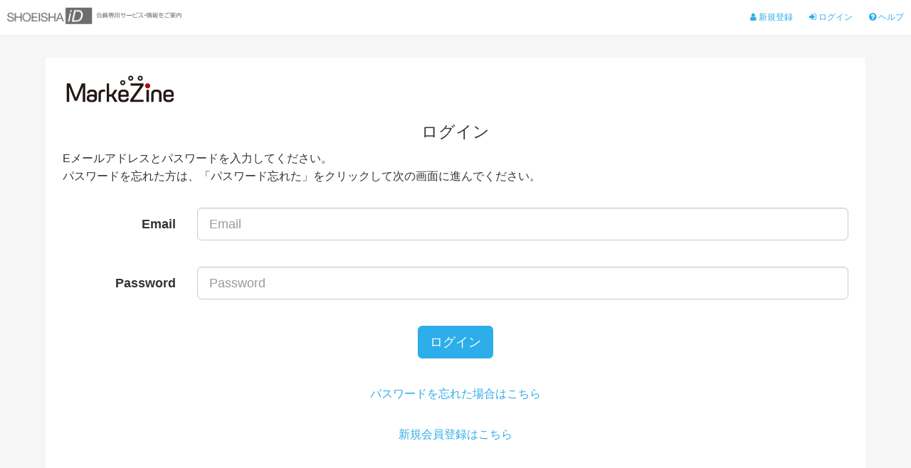

--- FILE ---
content_type: text/css
request_url: https://seid-cdn.shoeisha.jp/static/common/css/new/shoeishaid.css
body_size: 29431
content:
@charset "UTF-8";
/* ===========================================
// このCSSファイルはSassから生成されていますので、
// 　編集しないようご注意ください
//============================================ */
/*メディアテーマカラー*/
body {
  background: #888A8C;
  font-family: "メイリオ", Meiryo, "ヒラギノ角ゴ Pro W3", "Hiragino Kaku Gothic Pro", Osaka, "ＭＳ Ｐゴシック", "MS P Gothic", sans-serif;
  font-size: 16px;
  font-size: 1.6rem;
  line-height: 25.6px;
  color: #333333;
  padding-top: 51px; }

a {
  color: #2DADEA; }

p {
  margin: 0 0 2em 0; }

h2 {
  margin: 0 0 0.5em 0;
  font-size: 23px;
  font-size: 2.3rem;
  line-height: 36.8px; }
  h2.login {
    font-size: 40px;
    font-size: 4rem;
    line-height: 64px;
    line-height: 1.4; }
    @media only screen and (min-width: 768px) {
      h2.login {
        font-size: 23px;
        font-size: 2.3rem;
        line-height: 36.8px;
        margin: 0.5em 0;
        line-height: 1.2; } }
  @media screen and (min-width: 320px) and (max-width: 767px) {
    h2 {
      font-size: 20px;
      font-size: 2rem;
      line-height: 32px; } }

h3 {
  border-bottom: solid 3px #D6D6D6;
  position: relative;
  font-size: 20px;
  font-size: 2rem;
  line-height: 32px;
  margin: 0 0 15px; }
  h3:after {
    position: absolute;
    content: " ";
    display: block;
    border-bottom: solid 3px #2DADEA;
    bottom: -3px;
    width: 30%; }
  @media screen and (min-width: 320px) and (max-width: 767px) {
    h3 {
      font-size: 18px;
      font-size: 1.8rem;
      line-height: 28.8px; } }

h4 {
  margin: 0 0 15px;
  padding: 8px;
  font-size: 18px;
  font-size: 1.8rem;
  line-height: 28.8px;
  line-height: 1.4;
  background: #f6f6f6; }

.well {
  background: #fff; }

/* メニュー*/
.navbar {
  min-height: auto; }

.navbar-brand {
  line-height: normal;
  padding: 12px 15px;
  height: auto; }
  .navbar-brand .logo-seid {
    float: left; }
    @media screen and (min-width: 320px) and (max-width: 767px) {
      .navbar-brand .logo-seid {
        float: none;
        padding: 15px 0; } }
  .navbar-brand .catch {
    margin-left: 5px; }
    @media screen and (min-width: 320px) and (max-width: 767px) {
      .navbar-brand .catch {
        display: none; } }
  @media only screen and (min-width: 768px) {
    .navbar-brand {
      padding: 10px; } }
  @media screen and (min-width: 320px) and (max-width: 767px) {
    .navbar-brand {
      float: none;
      height: auto;
      padding: 0;
      width: 120px;
      margin: auto;
      display: block; } }
  @media only screen and (min-width: 768px) {
    .navbar-brand img {
      max-width: 120px;
      height: auto; } }
  @media screen and (min-width: 320px) and (max-width: 767px) {
    .navbar-brand img {
      max-width: 120px;
      height: auto; } }
  @media screen and (min-width: 320px) and (max-width: 767px) {
    .navbar-brand.onepane {
      float: left;
      padding: 15px; }
      .navbar-brand.onepane .logo-seid {
        float: none;
        padding: 0; } }

.navbar-toggle {
  background: #6C6D6F; }
  .navbar-toggle .icon-bar {
    background-color: #fff; }

.navbar-seid {
  background: #fff;
  border-bottom: 1px solid #E7E7E7;
  margin-bottom: 0; }
  @media screen and (min-width: 320px) and (max-width: 767px) {
    .navbar-seid {
      position: fixed;
      width: 100%; } }

.navbar-top-links {
  font-size: 12px;
  font-size: 1.2rem;
  line-height: 19.2px;
  margin: 0;
  padding: 0; }
  .navbar-top-links li a {
    display: block;
    padding: 15px 15px;
    position: relative; }
    .navbar-top-links li a:hover {
      background: #f6f6f6; }
    @media only screen and (min-width: 768px) {
      .navbar-top-links li a {
        padding: 15px 10px; } }
  .navbar-top-links li:last-child {
    margin-right: 0; }
  @media screen and (min-width: 320px) and (max-width: 767px) {
    .navbar-top-links {
      font-size: 23px;
      font-size: 2.3rem;
      line-height: 36.8px;
      display: table;
      table-layout: fixed; }
      .navbar-top-links li {
        display: table-cell;
        float: none;
        text-align: center; }
      .navbar-top-links li a {
        padding: 10px 10px;
        min-height: auto; }
        .navbar-top-links li a:hover {
          background: none; }
      .navbar-top-links.left-side {
        font-size: 14px;
        font-size: 1.4rem;
        line-height: 22.4px;
        width: 100%; } }
  @media screen and (min-width: 320px) and (max-width: 767px) {
    .navbar-top-links.onepane {
      font-size: 12px;
      font-size: 1.2rem;
      line-height: 19.2px;
      width: 100%; } }

.navbar-collapse {
  padding: 0; }
  @media only screen and (min-width: 768px) {
    .navbar-collapse {
      padding: 0; } }

/* サイドバー*/
.sidebar {
  background: #888A8C;
  width: 270px; }
  @media screen and (min-width: 320px) and (max-width: 767px) {
    .sidebar {
      overflow-y: scroll; } }
  .sidebar a {
    color: #fff; }
  .sidebar ul li {
    border: none; }
    .sidebar ul li a {
      padding: 0.8em;
      -webkit-transition: all .3s;
      transition: all .3s; }
      .sidebar ul li a:hover, .sidebar ul li a:focus {
        background: #2DADEA; }
      .sidebar ul li a.active {
        background: #2DADEA; }
      @media screen and (min-width: 320px) and (max-width: 767px) {
        .sidebar ul li a {
          padding: 0.5em; } }

.sidebar-nav .id {
  background: #fff;
  border-radius: 0.3em;
  margin: 1rem 1rem;
  padding: 0.3em;
  border-bottom: 1px solid #888A8C;
  display: flex;
  word-break: break-all; }
  .sidebar-nav .id .fa {
    font-size: 30px;
    font-size: 3rem;
    line-height: 48px;
    margin-right: 5px; }
.sidebar-nav .point {
  margin: 0 1em 0;
  border-radius: 0.3em;
  color: #000;
  font-size: 14px;
  font-size: 1.4rem;
  line-height: 22.4px;
  padding: 0.3em;
  text-align: center;
  background: #f6f6f6; }
  .sidebar-nav .point h4 {
    background: #888A8C;
    border-radius: 2em;
    font-size: 14px;
    font-size: 1.4rem;
    line-height: 22.4px;
    color: #fff;
    line-height: 0.8;
    margin: 0 0 5px; }
  .sidebar-nav .point .number {
    font-size: 16px;
    font-size: 1.6rem;
    line-height: 25.6px;
    font-weight: bold;
    margin: 0 5px; }
  .sidebar-nav .point a {
    color: #2DADEA; }
  .sidebar-nav .point p {
    margin: 0; }
.sidebar-nav h2 {
  font-size: 16px;
  font-size: 1.6rem;
  line-height: 25.6px;
  margin: 0; }
  @media screen and (min-width: 320px) and (max-width: 767px) {
    .sidebar-nav h2 {
      font-size: 12px;
      font-size: 1.2rem;
      line-height: 19.2px;
      padding: 0.5em; } }
.sidebar-nav h3 {
  font-family: "ヒラギノ角ゴ ProN", "Hiragino Kaku Gothic ProN", "ＭＳ Ｐゴシック", "MS PGothic", sans-serif;
  position: relative;
  text-align: left;
  color: #cccccc;
  font-weight: bold;
  font-style: italic;
  border-left: #3E3E3E solid 5px;
  background: #6C6D6F;
  font-size: 14px;
  font-size: 1.4rem;
  line-height: 22.4px;
  border-bottom: none;
  margin: 0 0 0;
  padding: 0.3rem 0; }
  @media screen and (min-width: 320px) and (max-width: 767px) {
    .sidebar-nav h3 {
      margin: 0.5em 0;
      padding: 0; } }
  .sidebar-nav h3 span {
    position: relative;
    z-index: 2;
    display: inline-block;
    margin: 0 2.5em 0 0;
    padding: 0 0.5em 0 0.3em;
    text-align: left; }
  .sidebar-nav h3:after {
    border: none; }
.sidebar-nav .nav {
  font-size: 14px;
  font-size: 1.4rem;
  line-height: 22.4px;
  margin-bottom: 1em; }
  .sidebar-nav .nav:last-child {
    margin-bottom: 0; }

#page-wrapper {
  padding: 30px 5%;
  background-color: #F6F6F6;
  margin: 0 0 0 270px; }
  @media only screen and (min-width: 768px) {
    #page-wrapper {
      padding: 30px 3%; } }
  @media screen and (min-width: 320px) and (max-width: 767px) {
    #page-wrapper {
      padding: 15px 3% 15px;
      min-height: 0;
      margin: 0 0 0 0; } }
  #page-wrapper ul,
  #page-wrapper ol {
    margin-bottom: 1em; }
    #page-wrapper ul li,
    #page-wrapper ol li {
      margin-bottom: 0.3em; }
      #page-wrapper ul li:last-child,
      #page-wrapper ol li:last-child {
        margin-bottom: 0; }
  #page-wrapper p.sub {
    font-size: 14px;
    font-size: 1.4rem;
    line-height: 22.4px; }

#login-wrapper {
  background-color: #F6F6F6;
  padding: 30px 20%; }
  @media only screen and (min-width: 768px) {
    #login-wrapper {
      padding: 30px 5%; } }
  @media screen and (min-width: 320px) and (max-width: 767px) {
    #login-wrapper {
      padding: 15px 5% 15px; } }

section.frame {
  background: #fff;
  box-shadow: 0 1px 1px rgba(0, 0, 0, 0.05);
  padding: 1.5em;
  margin-bottom: 2em; }
  @media screen and (min-width: 320px) and (max-width: 767px) {
    section.frame {
      padding: 1em; } }
  section.frame:after {
    content: "";
    display: block;
    clear: both; }

.row.space {
  margin-bottom: 1em; }
.row.space-border {
  margin-bottom: 1em; }
  .row.space-border .col-md-6:nth-child(odd) {
    border-right: 1px solid #E8E8E8; }
    @media screen and (min-width: 320px) and (max-width: 767px) {
      .row.space-border .col-md-6:nth-child(odd) {
        border: none; } }

.table {
  border: 1px solid #E8E8E8;
  font-size: 14px;
  font-size: 1.4rem;
  line-height: 22.4px; }
  .table thead tr th,
  .table tbody tr td,
  .table tbody tr th {
    vertical-align: middle;
    border-top: 1px solid #E8E8E8;
    line-height: 1.6;
    padding: 10px; }
  .table thead tr th {
    background: #F5F5F5;
    line-height: 1.6;
    border-right: 1px solid #E8E8E8; }
  .table tbody tr th {
    font-weight: bold; }
  .table tbody + tbody {
    border-top: 1px solid #ddd; }
  .table .w20 {
    width: 20%; }
  .table .w30 {
    width: 30%; }
  .table .greyout {
    background: #d6d6d6; }
    .table .greyout img {
      -webkit-filter: grayscale(100%);
      -moz-filter: grayscale(100%);
      -o-filter: grayscale(100%);
      -ms-filter: grayscale(100%);
      filter: grayscale(100%); }
  @media only screen and (min-width: 768px) {
    .table.status tbody tr td,
    .table.status tbody tr th {
      display: table-cell; } }
  @media screen and (min-width: 320px) and (max-width: 767px) {
    .table.status tbody tr td,
    .table.status tbody tr th {
      display: table-cell; }
    .table tbody tr td,
    .table tbody tr th {
      display: list-item;
      list-style-type: none;
      border-right: none; }
    .table tbody + tbody {
      border-top: 2px solid #ddd; }
    .table .w30,
    .table .w20 {
      width: 100%; } }

.table-noborder {
  font-size: 16px;
  font-size: 1.6rem;
  line-height: 25.6px;
  margin-bottom: 20px; }
  .table-noborder thead tr th,
  .table-noborder tbody tr td,
  .table-noborder tbody tr th {
    vertical-align: middle;
    line-height: 1.6;
    padding: 10px; }
  @media only screen and (min-width: 768px) {
    .table-noborder thead tr th,
    .table-noborder tbody tr td,
    .table-noborder tbody tr th {
      padding: 5px; } }

@media only screen and (min-width: 768px) {
  .form-control,
  .input-group {
    margin-bottom: 5px; } }

.form-control.entered {
  background: #fcf8e3; }
  .form-control.entered::-moz-placeholder {
    color: #000;
    opacity: 1; }
  .form-control.entered:-ms-input-placeholder {
    color: #000; }
  .form-control.entered:-webkit-input-placeholder {
    color: #000; }

.btn-seid {
  background-color: #2DADEA;
  border-color: #2DADEA;
  color: #fff;
  -webkit-transition: all .3s;
  transition: all .3s; }
  .btn-seid:hover {
    background-color: #23527C;
    border-color: #23527C;
    color: #fff; }
  @media only screen and (min-width: 768px) {
    .btn-seid {
      margin-bottom: 5px; } }

.open > .dropdown-toggle.btn-seid.focus, .open > .dropdown-toggle.btn-seid:focus, .open > .dropdown-toggle.btn-seid:hover {
  background-color: #23527C;
  border-color: #23527C;
  color: #fff; }

.form-inline .side {
  width: 5em; }
  @media screen and (min-width: 320px) and (max-width: 767px) {
    .form-inline .side {
      width: 100%; } }

.btn-seid-entry {
  background-color: #2DADEA;
  border-color: #2DADEA;
  color: #fff;
  line-height: 2em;
  margin: 2em 0;
  padding: 1em;
  font-size: 30px;
  font-size: 3rem;
  line-height: 48px;
  -webkit-transition: all .3s;
  transition: all .3s; }
  .btn-seid-entry:hover {
    background-color: #23527C;
    border-color: #23527C;
    color: #fff; }
  @media screen and (min-width: 320px) and (max-width: 767px) {
    .btn-seid-entry {
      font-size: 20px;
      font-size: 2rem;
      line-height: 32px; } }

.form-horizontal {
  margin: 2em 0; }
  @media screen and (min-width: 320px) and (max-width: 767px) {
    .form-horizontal {
      margin: 2em 0; } }
  .form-horizontal .form-group {
    margin-bottom: 2em; }

.help-block {
  font-size: 12px;
  font-size: 1.2rem;
  line-height: 19.2px; }

.logo {
  margin: 15px auto; }

@media screen and (min-width: 320px) and (max-width: 767px) {
  .top-logo {
    width: 100px; } }

.notice {
  padding: 15px;
  background: #d9edf7;
  margin-bottom: 2em;
  overflow: hidden; }

.alert {
  padding: 15px;
  background: #f2dede;
  margin-bottom: 2em;
  overflow: hidden; }

.text-danger {
  color: #FF0033; }

/* 一覧系*/
.content-list figure {
  margin-bottom: 10px; }
  .content-list figure img {
    border: solid 1px #d6d6d6; }
.content-list p {
  font-size: 14px;
  font-size: 1.4rem;
  line-height: 22.4px; }
.content-list .day {
  color: #666;
  font-size: 12px;
  font-weight: normal; }
.content-list.help figure {
  margin-bottom: 10px; }
  .content-list.help figure img {
    border: none; }
.content-list.help p {
  padding: 8px; }

/* パンくず*/
.stepblock {
  margin-bottom: 15px;
  overflow: hidden; }

ul.step {
  margin: 0 0 0 0;
  padding: 0;
  line-height: 1; }

.step {
  background: none; }
  .step li {
    display: inline-block;
    position: relative;
    vertical-align: top;
    height: 30px;
    line-height: 30px;
    padding: 0 20px;
    background-color: #D3D3D3;
    color: white; }
    @media screen and (min-width: 320px) and (max-width: 767px) {
      .step li {
        height: 20px;
        line-height: 20px;
        padding: 0 15px;
        font-size: 12px;
        font-size: 1.2rem;
        line-height: 19.2px; } }
    .step li:before, .step li:after {
      content: '';
      position: absolute;
      width: 0;
      height: 0; }
    .step li + li {
      margin-left: 3px; }
      @media screen and (min-width: 320px) and (max-width: 767px) {
        .step li + li {
          margin-left: 1.5px; } }
      .step li + li:before {
        left: 0;
        top: 0;
        border-top: 15px solid transparent;
        border-left: 15px solid #fff;
        border-bottom: 15px solid transparent; }
        @media screen and (min-width: 320px) and (max-width: 767px) {
          .step li + li:before {
            border-top: 10px solid transparent;
            border-left: 10px solid #fff;
            border-bottom: 10px solid transparent; } }
    .step li:first-child {
      border-radius: 3px 0 0 3px;
      padding: 0 20px 0 15px; }
      @media screen and (min-width: 320px) and (max-width: 767px) {
        .step li:first-child {
          padding: 0 15px 0 10px; } }
    .step li:last-child {
      border-radius: 0 3px 3px 0;
      padding: 0 15px 0 20px; }
      @media screen and (min-width: 320px) and (max-width: 767px) {
        .step li:last-child {
          padding: 0 10px 0 15px; } }
    .step li:not(:last-child) {
      padding-right: 5px; }
      .step li:not(:last-child):after {
        z-index: 1;
        right: -15px;
        bottom: 0;
        border-top: 15px solid transparent;
        border-bottom: 15px solid transparent;
        border-left: 15px solid #D3D3D3; }
        @media screen and (min-width: 320px) and (max-width: 767px) {
          .step li:not(:last-child):after {
            border-top: 10px solid transparent;
            border-bottom: 10px solid transparent;
            border-left: 10px solid #D3D3D3;
            right: -10px; } }

.step li.current {
  background: #2DADEA; }

.step li.current:not(:last-child)::after {
  border-bottom: 15px solid transparent;
  border-left: 15px solid #2DADEA;
  border-top: 15px solid transparent;
  bottom: 0;
  right: -15px;
  z-index: 1; }
  @media screen and (min-width: 320px) and (max-width: 767px) {
    .step li.current:not(:last-child)::after {
      border-bottom: 10px solid transparent;
      border-left: 10px solid #2DADEA;
      border-top: 10px solid transparent;
      right: -10px; } }

.thumbnail .icon {
  font-size: 30px;
  font-size: 3rem;
  line-height: 48px;
  line-height: 1.6; }
.thumbnail h3 {
  border-bottom: none;
  font-size: 25px;
  font-size: 2.5rem;
  line-height: 40px;
  margin: 10px 0 8px; }
  @media only screen and (min-width: 768px) {
    .thumbnail h3 {
      font-size: 20px;
      font-size: 2rem;
      line-height: 32px; } }
  @media screen and (min-width: 320px) and (max-width: 767px) {
    .thumbnail h3 {
      font-size: 18px;
      font-size: 1.8rem;
      line-height: 28.8px; } }
.thumbnail h3:after {
  border-bottom: none; }

/* メンバー関係ー*/
.green {
  color: #48B202; }

.panel-heading,
.panel-body,
.panel-footer {
  font-size: 14px;
  font-size: 1.4rem;
  line-height: 22.4px; }
  .panel-heading h3,
  .panel-body h3,
  .panel-footer h3 {
    font-size: 16px;
    font-size: 1.6rem;
    line-height: 25.6px; }

.panel-footer {
  overflow: hidden; }

.panel-body p:last-child {
  margin: 0 0 0; }

#page-wrapper .panel-body ul {
  padding: 0 0 0 15px;
  margin-bottom: 0; }

.alert {
  font-size: 14px;
  font-size: 1.4rem;
  line-height: 22.4px; }

/*フッター*/
footer {
  background: #fff;
  overflow: hidden;
  padding-top: 15px; }
  footer h4 {
    color: #6C6D6F;
    font-size: 14px;
    font-size: 1.4rem;
    line-height: 22.4px;
    font-weight: bold;
    margin: 0;
    background: none;
    padding: 0; }
  footer li {
    font-size: 12px;
    font-size: 1.2rem;
    line-height: 19.2px; }
  footer p {
    font-size: 12px;
    font-size: 1.2rem;
    line-height: 19.2px;
    color: #6C6D6F; }

#page-top {
  bottom: 20px;
  font-size: 20px;
  position: fixed;
  right: 20px;
  z-index: 2000; }
  #page-top a {
    background: #666666 none repeat scroll 0 0;
    border-radius: 5px;
    color: #ffffff;
    display: block;
    padding: 5px 0;
    text-align: center;
    text-decoration: none;
    width: 40px; }
    #page-top a:hover {
      background: #999999 none repeat scroll 0 0;
      text-decoration: none; }

/*5カラム*/
@media (min-width: 992px) {
  .col5 {
    width: 20%;
    float: left;
    position: relative;
    min-height: 1px;
    padding-right: 15px;
    padding-left: 15px; } }
/*gridのgutter調整*/
.row-0 {
  margin-left: 0px;
  margin-right: 0px; }
  .row-0 > div {
    padding-right: 0px;
    padding-left: 0px; }

.row-10 {
  margin-left: -5px;
  margin-right: -5px; }
  .row-10 > div {
    padding-right: 5px;
    padding-left: 5px; }

.row-20 {
  margin-left: -10px;
  margin-right: -10px; }
  .row-20 > div {
    padding-right: 10px;
    padding-left: 10px; }

.row-30 {
  margin-left: -15px;
  margin-right: -15px; }
  .row-30 > div {
    padding-right: 15px;
    padding-left: 15px; }

.row-40 {
  margin-left: -20px;
  margin-right: -20px; }
  .row-40 > div {
    padding-right: 20px;
    padding-left: 20px; }

.super-bannner {
  margin-bottom: 2em; }

.point {
  font-size: 23px;
  font-size: 2.3rem;
  line-height: 36.8px;
  margin-bottom: 0; }
  .point .num {
    color: #2DADEA; }
  .point.date {
    font-size: 14px;
    font-size: 1.4rem;
    line-height: 22.4px; }
    @media screen and (min-width: 320px) and (max-width: 767px) {
      .point.date {
        font-size: 12px;
        font-size: 1.2rem;
        line-height: 19.2px; } }
  @media screen and (min-width: 320px) and (max-width: 767px) {
    .point {
      font-size: 18px;
      font-size: 1.8rem;
      line-height: 28.8px; } }

#page-wrapper .nav-tabs > li {
  margin-bottom: -1px; }

.nav-tabs {
  border-bottom: 2px solid #DDD; }

.nav-tabs > li.active > a,
.nav-tabs > li.active > a:focus,
.nav-tabs > li.active > a:hover {
  border-width: 0; }

.nav-tabs > li > a {
  border: none;
  color: #2DADEA; }

.nav-tabs > li.active > a,
.nav-tabs > li > a:hover {
  border: none;
  color: #2DADEA !important;
  background: transparent; }

.nav-tabs > li > a::after {
  content: "";
  background: #2DADEA;
  height: 2px;
  position: absolute;
  width: 100%;
  left: 0px;
  bottom: -2px;
  transform: scale(0); }

.nav-tabs > li.active > a::after,
.nav-tabs > li:hover > a::after {
  transform: scale(1); }

.tab-nav > li > a::after {
  background: #21527d none repeat scroll 0% 0%;
  color: #fff; }

.tab-content {
  margin-bottom: 2em; }
  .tab-content select {
    margin-bottom: 1em; }

.faq-detail-list {
  margin: 5px 0; }
  .faq-detail-list > dt {
    margin-bottom: 10px; }
  .faq-detail-list > dl .faq-title-list dd {
    margin-left: 50px; }
  .faq-detail-list > dl .faq-title-list {
    float: left;
    font-weight: bold; }
  .faq-detail-list > dl .cause {
    color: #FF0033; }
  .faq-detail-list > dl .fix {
    color: #2DADEA; }

.paginator-wrapper-sm {
  font-size: 0.7em; }

.drawer-hamburger {
  padding-right: 2rem;
  padding-left: 2rem; }

@media screen and (min-width: 320px) and (max-width: 767px) {
  .drawer-nav {
    z-index: 2000; } }

.drawer--sidebar {
  background: #888A8C; }

.drawer--sidebar .drawer-nav {
  position: absolute;
  height: auto;
  width: 270px; }
  @media screen and (min-width: 320px) and (max-width: 767px) {
    .drawer--sidebar .drawer-nav {
      position: fixed;
      height: 100%; } }

.drawer--sidebar.drawer--left .drawer-nav {
  border-right: none; }

.drawer--left.drawer-open .drawer-hamburger {
  left: 270px; }

.drawer--left .drawer-nav {
  left: -270px; }
  @media only screen and (min-width: 768px) {
    .drawer--left .drawer-nav {
      left: 0; } }
  @media screen and (min-width: 320px) and (max-width: 767px) {
    .drawer--left .drawer-nav {
      left: -270px; } }

@media only screen and (min-width: 768px) {
  .drawer--sidebar .drawer-hamburger {
    display: none;
    visibility: hidden; } }
@media screen and (min-width: 320px) and (max-width: 767px) {
  .drawer--sidebar .drawer-hamburger {
    display: block;
    visibility: inherit; } }

/* おすすめ記事一覧*/
.catTopList {
  padding: 0; }
  .catTopList li {
    border-top: 1px solid #eee;
    margin: 0;
    list-style: none;
    padding: 15px 0; }
    .catTopList li h2 {
      font-size: 16px;
      font-size: 1.6rem;
      line-height: 25.6px;
      line-height: 1.3;
      margin: 0 0 10px; }
    .catTopList li h5 {
      font-size: 12px;
      font-size: 1.2rem;
      line-height: 19.2px;
      line-height: 1.3;
      margin: 0 0 10px; }
    .catTopList li figure {
      float: left;
      margin-right: 2%;
      width: 20%;
      position: relative; }
      @media screen and (min-width: 320px) and (max-width: 767px) {
        .catTopList li figure {
          width: 30%; } }
      @media only screen and (min-width: 992px) {
        .catTopList li figure {
          max-width: 200px; } }
  .catTopList .boxWrap {
    float: right;
    width: 78%; }
    @media screen and (min-width: 320px) and (max-width: 767px) {
      .catTopList .boxWrap {
        width: 68%; } }
    .catTopList .boxWrap .dl-horizontal {
      font-size: 12px;
      font-size: 1.2rem;
      line-height: 19.2px; }
  .catTopList p {
    font-size: 12px;
    font-size: 1.2rem;
    line-height: 19.2px;
    margin: 0 0 10px; }
  .catTopList .dropdown-menu li {
    border-top: none;
    padding: 0; }
  .catTopList .author {
    display: table;
    text-align: left;
    margin-bottom: 1em; }
    .catTopList .author figure img {
      display: table-cell;
      vertical-align: middle;
      width: 40px;
      height: 40px;
      border-radius: 40px;
      -moz-border-radius: 40px;
      -webkit-border-radius: 40px;
      -ms-border-radius: 40px;
      margin-right: 10px; }
    .catTopList .author p {
      display: table-cell;
      vertical-align: middle; }

.catTopList li .author figure {
  width: auto; }

.tag {
  margin: 0;
  overflow: hidden;
  padding: 0; }
  .tag li {
    background: #999;
    -webkit-border-radius: 3px;
    border-radius: 3px;
    color: #fff;
    display: inline-block;
    *display: inline;
    *zoom: 1;
    font-size: 11px;
    font-weight: bold;
    line-height: 1;
    margin: 0;
    padding: 5px 10px 4px;
    margin-bottom: 0 !important; }
  .tag a {
    display: block;
    color: #fff;
    text-decoration: none; }

.new_ribbon {
  position: absolute;
  top: -5px;
  left: 4px;
  padding: 3px;
  text-align: center;
  border-top-left-radius: 3px;
  color: #ffffff;
  background: #CC0000;
  font-size: 12px;
  line-height: 1; }
  .new_ribbon:before {
    top: 0.1px;
    right: -5px;
    width: 0;
    height: 0;
    border-right: 5px solid transparent;
    border-bottom: 5px solid #750000; }

.new_ribbon:before,
.new_ribbon:after {
  position: absolute;
  content: ''; }

.good-wrap {
  float: right;
  overflow: hidden;
  font-size: 12px; }
  .good-wrap .count {
    color: #F29600;
    display: inline-block;
    margin-right: 5px; }

.badge.mz {
  background: #CC0000;
  margin-left: 0.3rem;
  font-size: 11px; }
.badge.cz {
  background: #5070B2;
  margin-left: 0.3rem;
  font-size: 11px; }
.badge.ez {
  background: #022354;
  margin-left: 0.3rem;
  font-size: 11px; }
.badge.ec {
  background: #E4A000;
  margin-left: 0.3rem;
  font-size: 11px; }
.badge.biz {
  background: #FB8D00;
  margin-left: 0.3rem;
  font-size: 11px; }
.badge.yz {
  background: #7CBB3D;
  margin-left: 0.3rem;
  font-size: 11px; }
.badge.ed {
  background: #16A588;
  margin-left: 0.3rem;
  font-size: 11px; }
.badge.minna {
  background: #000;
  margin-left: 0.3rem;
  font-size: 11px; }
.badge.jinzai {
  background: #294A83;
  margin-left: 0.3rem;
  font-size: 11px; }
.badge.slz {
  background: #B98E28;
  margin-left: 0.3rem;
  font-size: 11px; }
.badge.crz {
  background: #397187;
  margin-left: 0.3rem;
  font-size: 11px; }
.badge.sebook {
  background: #505050;
  margin-left: 0.3rem;
  font-size: 11px; }
.badge a {
  display: block;
  color: #fff;
  text-decoration: none; }

.toList {
  margin-bottom: 1rem;
  margin-top: -2rem; }

.popover {
  max-width: 300px; }
  .popover p {
    margin-bottom: 0.5rem; }
  .popover ul {
    margin: 0;
    padding: 0 0 0 1.5rem; }
  .popover li {
    margin-bottom: 0.5rem; }

.form-inline.bookmark .form-control {
  width: 410px;
  margin-bottom: 1rem; }
  @media screen and (min-width: 320px) and (max-width: 767px) {
    .form-inline.bookmark .form-control {
      width: 200px; } }
@media screen and (min-width: 320px) and (max-width: 767px) {
  .form-inline.bookmark .form-group {
    display: inline-block; } }
@media only screen and (min-width: 768px) {
  .form-inline.bookmark .form-group {
    display: inline-block; } }
.form-inline.bookmark .btn {
  margin-bottom: 1rem; }
  @media screen and (min-width: 320px) and (max-width: 767px) {
    .form-inline.bookmark .btn {
      margin-bottom: 0; } }

button.action {
  background-color: transparent;
  border: none;
  cursor: pointer;
  outline: none;
  padding: 0;
  appearance: none; }

.bookmark-icon:hover::before {
  content: "\f02e";
  color: #2DADEA; }
  @media screen and (min-width: 320px) and (max-width: 767px) {
    .bookmark-icon:hover::before {
      content: "\f097";
      color: #888A8C; } }
.bookmark-icon:before {
  display: block;
  width: 2rem;
  font-family: FontAwesome;
  content: "\f097";
  font-size: 2rem;
  color: #888A8C; }
.bookmark-icon.selected::before {
  content: "\f02e";
  color: #2DADEA; }

.dl-horizontal dt {
  width: 5rem;
  line-height: 1.8; }
  @media screen and (min-width: 320px) and (max-width: 767px) {
    .dl-horizontal dt {
      float: left; } }
.dl-horizontal dd {
  margin-left: 5rem;
  line-height: 1.8; }

.buy.modal-dialog {
  display: flex;
  flex-direction: column;
  justify-content: end;
  min-height: 100%;
  margin: auto;
  pointer-events: none; }
.buy .modal-content {
  border-radius: 0;
  pointer-events: all; }
  .buy .modal-content h4 {
    color: #6C6D6F;
    font-size: 14px;
    font-size: 1.4rem;
    line-height: 22.4px;
    font-weight: bold;
    margin: 0;
    background: none;
    padding: 0; }


--- FILE ---
content_type: text/javascript;charset=utf-8
request_url: https://id.cxense.com/public/user/id?json=%7B%22identities%22%3A%5B%7B%22type%22%3A%22ckp%22%2C%22id%22%3A%22mkvcxcb8npi93tvn%22%7D%2C%7B%22type%22%3A%22lst%22%2C%22id%22%3A%2210dclnb9abxec3ak6vfio7a8ci%22%7D%2C%7B%22type%22%3A%22cst%22%2C%22id%22%3A%2210dclnb9abxec3ak6vfio7a8ci%22%7D%5D%7D&callback=cXJsonpCB1
body_size: 190
content:
/**/
cXJsonpCB1({"httpStatus":200,"response":{"userId":"cx:2ye60zzi7lhg92f53ikuzohh39:1hnedfeef8hoo","newUser":true}})

--- FILE ---
content_type: text/javascript;charset=utf-8
request_url: https://p1cluster.cxense.com/p1.js
body_size: 101
content:
cX.library.onP1('10dclnb9abxec3ak6vfio7a8ci');
